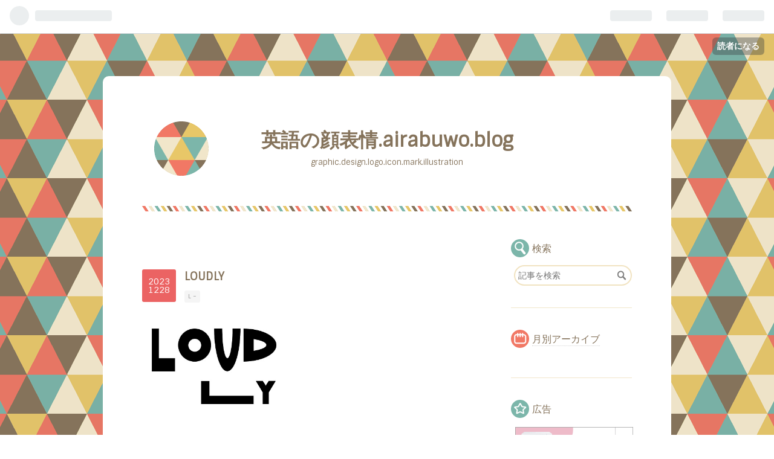

--- FILE ---
content_type: text/html; charset=utf-8
request_url: https://airabuwo.hatenablog.com/entry/2023/12/28/163000
body_size: 10147
content:
<!DOCTYPE html>
<html
  lang="ja"

data-admin-domain="//blog.hatena.ne.jp"
data-admin-origin="https://blog.hatena.ne.jp"
data-author="airabuwo"
data-avail-langs="ja en"
data-blog="airabuwo.hatenablog.com"
data-blog-comments-top-is-new="1"
data-blog-host="airabuwo.hatenablog.com"
data-blog-is-public="1"
data-blog-name="英語の顔表情.airabuwo.blog"
data-blog-owner="airabuwo"
data-blog-show-ads="1"
data-blog-show-sleeping-ads="1"
data-blog-uri="https://airabuwo.hatenablog.com/"
data-blog-uuid="26006613652274062"
data-blogs-uri-base="https://airabuwo.hatenablog.com"
data-brand="hatenablog"
data-data-layer="{&quot;hatenablog&quot;:{&quot;admin&quot;:{},&quot;analytics&quot;:{&quot;brand_property_id&quot;:&quot;&quot;,&quot;measurement_id&quot;:&quot;&quot;,&quot;non_sampling_property_id&quot;:&quot;&quot;,&quot;property_id&quot;:&quot;&quot;,&quot;separated_property_id&quot;:&quot;UA-29716941-22&quot;},&quot;blog&quot;:{&quot;blog_id&quot;:&quot;26006613652274062&quot;,&quot;content_seems_japanese&quot;:&quot;true&quot;,&quot;disable_ads&quot;:&quot;&quot;,&quot;enable_ads&quot;:&quot;true&quot;,&quot;enable_keyword_link&quot;:&quot;true&quot;,&quot;entry_show_footer_related_entries&quot;:&quot;true&quot;,&quot;force_pc_view&quot;:&quot;false&quot;,&quot;is_public&quot;:&quot;true&quot;,&quot;is_responsive_view&quot;:&quot;false&quot;,&quot;is_sleeping&quot;:&quot;true&quot;,&quot;lang&quot;:&quot;ja&quot;,&quot;name&quot;:&quot;\u82f1\u8a9e\u306e\u9854\u8868\u60c5.airabuwo.blog&quot;,&quot;owner_name&quot;:&quot;airabuwo&quot;,&quot;uri&quot;:&quot;https://airabuwo.hatenablog.com/&quot;},&quot;brand&quot;:&quot;hatenablog&quot;,&quot;page_id&quot;:&quot;entry&quot;,&quot;permalink_entry&quot;:{&quot;author_name&quot;:&quot;airabuwo&quot;,&quot;categories&quot;:&quot;L ~&quot;,&quot;character_count&quot;:13,&quot;date&quot;:&quot;2023-12-28&quot;,&quot;entry_id&quot;:&quot;6801883189070409841&quot;,&quot;first_category&quot;:&quot;L ~&quot;,&quot;hour&quot;:&quot;16&quot;,&quot;title&quot;:&quot;LOUDLY&quot;,&quot;uri&quot;:&quot;https://airabuwo.hatenablog.com/entry/2023/12/28/163000&quot;},&quot;pro&quot;:&quot;free&quot;,&quot;router_type&quot;:&quot;blogs&quot;}}"
data-device="pc"
data-dont-recommend-pro="false"
data-global-domain="https://hatena.blog"
data-globalheader-color="b"
data-globalheader-type="pc"
data-has-touch-view="1"
data-help-url="https://help.hatenablog.com"
data-page="entry"
data-parts-domain="https://hatenablog-parts.com"
data-plus-available=""
data-pro="false"
data-router-type="blogs"
data-sentry-dsn="https://03a33e4781a24cf2885099fed222b56d@sentry.io/1195218"
data-sentry-environment="production"
data-sentry-sample-rate="0.1"
data-static-domain="https://cdn.blog.st-hatena.com"
data-version="ce040fcbad0d42a5e1cae88990dad0"




  data-initial-state="{}"

  >
  <head prefix="og: http://ogp.me/ns# fb: http://ogp.me/ns/fb# article: http://ogp.me/ns/article#">

  

  

  


  

  <meta name="robots" content="max-image-preview:large" />


  <meta charset="utf-8"/>
  <meta http-equiv="X-UA-Compatible" content="IE=7; IE=9; IE=10; IE=11" />
  <title>LOUDLY - 英語の顔表情.airabuwo.blog</title>

  
  <link rel="canonical" href="https://airabuwo.hatenablog.com/entry/2023/12/28/163000"/>



  

<meta itemprop="name" content="LOUDLY - 英語の顔表情.airabuwo.blog"/>

  <meta itemprop="image" content="https://cdn.image.st-hatena.com/image/scale/899ca7fe8ed7d89a06e6178be269cfee7cef7ca6/backend=imagemagick;version=1;width=1300/https%3A%2F%2Fcdn-ak.f.st-hatena.com%2Fimages%2Ffotolife%2Fa%2Fairabuwo%2F20231228%2F20231228155418.jpg"/>


  <meta property="og:title" content="LOUDLY - 英語の顔表情.airabuwo.blog"/>
<meta property="og:type" content="article"/>
  <meta property="og:url" content="https://airabuwo.hatenablog.com/entry/2023/12/28/163000"/>

  <meta property="og:image" content="https://cdn.image.st-hatena.com/image/scale/899ca7fe8ed7d89a06e6178be269cfee7cef7ca6/backend=imagemagick;version=1;width=1300/https%3A%2F%2Fcdn-ak.f.st-hatena.com%2Fimages%2Ffotolife%2Fa%2Fairabuwo%2F20231228%2F20231228155418.jpg"/>

<meta property="og:image:alt" content="LOUDLY - 英語の顔表情.airabuwo.blog"/>
    <meta property="og:description" content="Loudly. ラウドリー" />
<meta property="og:site_name" content="英語の顔表情.airabuwo.blog"/>

  <meta property="article:published_time" content="2023-12-28T07:30:00Z" />

    <meta property="article:tag" content="L ~" />
      <meta name="twitter:card"  content="summary_large_image" />
    <meta name="twitter:image" content="https://cdn.image.st-hatena.com/image/scale/899ca7fe8ed7d89a06e6178be269cfee7cef7ca6/backend=imagemagick;version=1;width=1300/https%3A%2F%2Fcdn-ak.f.st-hatena.com%2Fimages%2Ffotolife%2Fa%2Fairabuwo%2F20231228%2F20231228155418.jpg" />  <meta name="twitter:title" content="LOUDLY - 英語の顔表情.airabuwo.blog" />    <meta name="twitter:description" content="Loudly. ラウドリー" />  <meta name="twitter:app:name:iphone" content="はてなブログアプリ" />
  <meta name="twitter:app:id:iphone" content="583299321" />
  <meta name="twitter:app:url:iphone" content="hatenablog:///open?uri=https%3A%2F%2Fairabuwo.hatenablog.com%2Fentry%2F2023%2F12%2F28%2F163000" />
  
    <meta name="description" content="Loudly. ラウドリー" />
    <meta name="keywords" content="hatenarabu.graphic.design.logo.icon.mark.illustration.airabuwo.グラフィック、デザイン、ロゴ、アイコン、マーク、イラスト " />


  
<script
  id="embed-gtm-data-layer-loader"
  data-data-layer-page-specific="{&quot;hatenablog&quot;:{&quot;blogs_permalink&quot;:{&quot;entry_afc_issued&quot;:&quot;false&quot;,&quot;is_author_pro&quot;:&quot;false&quot;,&quot;has_related_entries_with_elasticsearch&quot;:&quot;false&quot;,&quot;is_blog_sleeping&quot;:&quot;true&quot;,&quot;blog_afc_issued&quot;:&quot;false&quot;}}}"
>
(function() {
  function loadDataLayer(elem, attrName) {
    if (!elem) { return {}; }
    var json = elem.getAttribute(attrName);
    if (!json) { return {}; }
    return JSON.parse(json);
  }

  var globalVariables = loadDataLayer(
    document.documentElement,
    'data-data-layer'
  );
  var pageSpecificVariables = loadDataLayer(
    document.getElementById('embed-gtm-data-layer-loader'),
    'data-data-layer-page-specific'
  );

  var variables = [globalVariables, pageSpecificVariables];

  if (!window.dataLayer) {
    window.dataLayer = [];
  }

  for (var i = 0; i < variables.length; i++) {
    window.dataLayer.push(variables[i]);
  }
})();
</script>

<!-- Google Tag Manager -->
<script>(function(w,d,s,l,i){w[l]=w[l]||[];w[l].push({'gtm.start':
new Date().getTime(),event:'gtm.js'});var f=d.getElementsByTagName(s)[0],
j=d.createElement(s),dl=l!='dataLayer'?'&l='+l:'';j.async=true;j.src=
'https://www.googletagmanager.com/gtm.js?id='+i+dl;f.parentNode.insertBefore(j,f);
})(window,document,'script','dataLayer','GTM-P4CXTW');</script>
<!-- End Google Tag Manager -->











  <link rel="shortcut icon" href="https://airabuwo.hatenablog.com/icon/favicon">
<link rel="apple-touch-icon" href="https://airabuwo.hatenablog.com/icon/touch">
<link rel="icon" sizes="192x192" href="https://airabuwo.hatenablog.com/icon/link">

  

<link rel="alternate" type="application/atom+xml" title="Atom" href="https://airabuwo.hatenablog.com/feed"/>
<link rel="alternate" type="application/rss+xml" title="RSS2.0" href="https://airabuwo.hatenablog.com/rss"/>

  <link rel="alternate" type="application/json+oembed" href="https://hatena.blog/oembed?url=https%3A%2F%2Fairabuwo.hatenablog.com%2Fentry%2F2023%2F12%2F28%2F163000&amp;format=json" title="oEmbed Profile of LOUDLY"/>
<link rel="alternate" type="text/xml+oembed" href="https://hatena.blog/oembed?url=https%3A%2F%2Fairabuwo.hatenablog.com%2Fentry%2F2023%2F12%2F28%2F163000&amp;format=xml" title="oEmbed Profile of LOUDLY"/>
  
  <link rel="author" href="http://www.hatena.ne.jp/airabuwo/">

  

  
      <link rel="preload" href="https://cdn-ak.f.st-hatena.com/images/fotolife/a/airabuwo/20231228/20231228155418.jpg" as="image"/>


  
    
<link rel="stylesheet" type="text/css" href="https://cdn.blog.st-hatena.com/css/blog.css?version=ce040fcbad0d42a5e1cae88990dad0"/>

    
  <link rel="stylesheet" type="text/css" href="https://usercss.blog.st-hatena.com/blog_style/26006613652274062/78e5a216365774b18a01540db1f8e363004fd5c5"/>
  
  

  

  
<script> </script>

  
<style>
  div#google_afc_user,
  div.google-afc-user-container,
  div.google_afc_image,
  div.google_afc_blocklink {
      display: block !important;
  }
</style>


  
    <script src="https://cdn.pool.st-hatena.com/valve/valve.js" async></script>
<script id="test-valve-definition">
  var valve = window.valve || [];

  valve.push(function(v) {
    
    

    v.config({
      service: 'blog',
      content: {
        result: 'adtrust',
        documentIds: ["blog:entry:6801883189070409841"]
      }
    });
    v.defineDFPSlot({"sizes":[[300,250],[336,280]],"slotId":"google_afc_user_container_0","unit":"/4374287/blo_pc_com_6_3328_0_no"});    v.defineDFPSlot({"lazy":1,"sizes":{"mappings":[[[320,568],[[336,280],[300,250],"fluid"]],[[0,0],[[300,250]]]]},"slotId":"sleeping-ad-in-entry","unit":"/4374287/blog_pc_entry_sleep_in-article"});    v.defineDFPSlot({"lazy":"","sizes":[[300,250],[336,280],[468,60],"fluid"],"slotId":"google_afc_user_container_1","unit":"/4374287/blog_user"});
    v.sealDFPSlots();
  });
</script>

  

  
    <script type="application/ld+json">{"@context":"http://schema.org","@type":"Article","dateModified":"2023-12-28T16:30:00+09:00","datePublished":"2023-12-28T16:30:00+09:00","description":"Loudly. ラウドリー","headline":"LOUDLY","image":["https://cdn-ak.f.st-hatena.com/images/fotolife/a/airabuwo/20231228/20231228155418.jpg"],"mainEntityOfPage":{"@id":"https://airabuwo.hatenablog.com/entry/2023/12/28/163000","@type":"WebPage"}}</script>

  

  
</head>

  <body class="page-entry category-L-~ globalheader-ng-enabled">
    

<div id="globalheader-container"
  data-brand="hatenablog"
  
  >
  <iframe id="globalheader" height="37" frameborder="0" allowTransparency="true"></iframe>
</div>


  
  
  
    <nav class="
      blog-controlls
      
    ">
      <div class="blog-controlls-blog-icon">
        <a href="https://airabuwo.hatenablog.com/">
          <img src="https://cdn.image.st-hatena.com/image/square/11ec69f3c1c6a43cd4f2168ae77a285753ae4611/backend=imagemagick;height=128;version=1;width=128/https%3A%2F%2Fcdn.user.blog.st-hatena.com%2Fblog_custom_icon%2F157768877%2F1610295236194737" alt="英語の顔表情.airabuwo.blog"/>
        </a>
      </div>
      <div class="blog-controlls-title">
        <a href="https://airabuwo.hatenablog.com/">英語の顔表情.airabuwo.blog</a>
      </div>
      <a href="https://blog.hatena.ne.jp/airabuwo/airabuwo.hatenablog.com/subscribe?utm_source=blogs_topright_button&amp;utm_campaign=subscribe_blog&amp;utm_medium=button" class="blog-controlls-subscribe-btn test-blog-header-controlls-subscribe">
        読者になる
      </a>
    </nav>
  

  <div id="container">
    <div id="container-inner">
      <header id="blog-title" data-brand="hatenablog">
  <div id="blog-title-inner" >
    <div id="blog-title-content">
      <h1 id="title"><a href="https://airabuwo.hatenablog.com/">英語の顔表情.airabuwo.blog</a></h1>
      
        <h2 id="blog-description">graphic.design.logo.icon.mark.illustration</h2>
      
    </div>
  </div>
</header>

      

      
      




<div id="content" class="hfeed"
  
  >
  <div id="content-inner">
    <div id="wrapper">
      <div id="main">
        <div id="main-inner">
          
  <article class="entry no-entry sleeping-ads" style="display: block !important;">
    <div class="entry-inner">
      <div class="entry-content">
        
        
        <div class="variable-mobileWeb-ad">
          <div id="google_afc_user_container_0" class="sleeping-ad" style="display: block !important;"></div>
        </div>
        

        
        <p class="sleeping-ads-notice" style="display: none;">この広告は、90日以上更新していないブログに表示しています。</p>
      </div>
    </div>
  </article>


          


  


          
  
  <!-- google_ad_section_start -->
  <!-- rakuten_ad_target_begin -->
  
  
  

  

  
    
      
        <article class="entry hentry test-hentry js-entry-article date-first autopagerize_page_element chars-200 words-100 mode-html entry-odd" id="entry-6801883189070409841" data-keyword-campaign="" data-uuid="6801883189070409841" data-publication-type="entry">
  <div class="entry-inner">
    <header class="entry-header">
  
    <div class="date entry-date first">
    <a href="https://airabuwo.hatenablog.com/archive/2023/12/28" rel="nofollow">
      <time datetime="2023-12-28T07:30:00Z" title="2023-12-28T07:30:00Z">
        <span class="date-year">2023</span><span class="hyphen">-</span><span class="date-month">12</span><span class="hyphen">-</span><span class="date-day">28</span>
      </time>
    </a>
      </div>
  <h1 class="entry-title">
  <a href="https://airabuwo.hatenablog.com/entry/2023/12/28/163000" class="entry-title-link bookmark">LOUDLY</a>
</h1>

  
  

  <div class="entry-categories categories">
    
    <a href="https://airabuwo.hatenablog.com/archive/category/L%20~" class="entry-category-link category-L-~">L ~</a>
    
  </div>


  

  

</header>

    


    <div class="entry-content hatenablog-entry">
  
    <p><img src="https://cdn-ak.f.st-hatena.com/images/fotolife/a/airabuwo/20231228/20231228155418.jpg" width="239" height="179" loading="lazy" title="" class="hatena-fotolife" itemprop="image" /></p>
<p>Loudly.  ラウドリー</p>
    
    




    

  
</div>

    
  <footer class="entry-footer">
    
    <div class="entry-tags-wrapper">
  <div class="entry-tags">
      <span class="entry-tag">
        <a href="https://d.hatena.ne.jp/keyword/loudly" class="entry-tag-link">
          
          
          <span class="entry-tag-icon">#</span><span class="entry-tag-label">loudly</span>
        </a>
      </span>
    
      <span class="entry-tag">
        <a href="https://d.hatena.ne.jp/keyword/%E3%83%A9%E3%82%A6%E3%83%89%E3%83%AA%E2%80%95" class="entry-tag-link">
          
          
          <span class="entry-tag-icon">#</span><span class="entry-tag-label">ラウドリ―</span>
        </a>
      </span>
    
      <span class="entry-tag">
        <a href="https://d.hatena.ne.jp/keyword/%E5%A4%A7%E5%A3%B0%E3%81%A7" class="entry-tag-link">
          
          
          <span class="entry-tag-icon">#</span><span class="entry-tag-label">大声で</span>
        </a>
      </span>
    
      <span class="entry-tag">
        <a href="https://d.hatena.ne.jp/keyword/%E9%A8%92%E3%80%85%E3%81%97%E3%81%8F" class="entry-tag-link">
          
          
          <span class="entry-tag-icon">#</span><span class="entry-tag-label">騒々しく</span>
        </a>
      </span>
    
      <span class="entry-tag">
        <a href="https://d.hatena.ne.jp/keyword/%E3%81%9D%E3%81%86%E3%81%9E%E3%81%86%E3%81%97%E3%81%8F" class="entry-tag-link">
          
          
          <span class="entry-tag-icon">#</span><span class="entry-tag-label">そうぞうしく</span>
        </a>
      </span>
    
      <span class="entry-tag">
        <a href="https://d.hatena.ne.jp/keyword/%E3%81%86%E3%82%8B%E3%81%95%E3%81%8F" class="entry-tag-link">
          
          
          <span class="entry-tag-icon">#</span><span class="entry-tag-label">うるさく</span>
        </a>
      </span>
    
      <span class="entry-tag">
        <a href="https://d.hatena.ne.jp/keyword/%E5%A3%B0%E9%AB%98%E3%81%AB" class="entry-tag-link">
          
          
          <span class="entry-tag-icon">#</span><span class="entry-tag-label">声高に</span>
        </a>
      </span>
    
      <span class="entry-tag">
        <a href="https://d.hatena.ne.jp/keyword/%E6%B4%BE%E6%89%8B%E3%81%AB" class="entry-tag-link">
          
          
          <span class="entry-tag-icon">#</span><span class="entry-tag-label">派手に</span>
        </a>
      </span>
    
      <span class="entry-tag">
        <a href="https://d.hatena.ne.jp/keyword/%E3%81%91%E3%81%B0%E3%81%91%E3%81%B0%E3%81%97%E3%81%8F" class="entry-tag-link">
          
          
          <span class="entry-tag-icon">#</span><span class="entry-tag-label">けばけばしく</span>
        </a>
      </span>
    
      <span class="entry-tag">
        <a href="https://d.hatena.ne.jp/keyword/%E3%82%84%E3%81%8B%E3%81%BE%E3%81%97%E3%81%8F" class="entry-tag-link">
          
          
          <span class="entry-tag-icon">#</span><span class="entry-tag-label">やかましく</span>
        </a>
      </span>
      </div>
</div>

    <p class="entry-footer-section track-inview-by-gtm" data-gtm-track-json="{&quot;area&quot;: &quot;finish_reading&quot;}">
  <span class="author vcard"><span class="fn" data-load-nickname="1" data-user-name="airabuwo" >airabuwo</span></span>
  <span class="entry-footer-time"><a href="https://airabuwo.hatenablog.com/entry/2023/12/28/163000"><time data-relative datetime="2023-12-28T07:30:00Z" title="2023-12-28T07:30:00Z" class="updated">2023-12-28 16:30</time></a></span>
  
  
  
    <span class="
      entry-footer-subscribe
      
    " data-test-blog-controlls-subscribe>
      <a href="https://blog.hatena.ne.jp/airabuwo/airabuwo.hatenablog.com/subscribe?utm_campaign=subscribe_blog&amp;utm_medium=button&amp;utm_source=blogs_entry_footer">
        読者になる
      </a>
    </span>
  
</p>

    

    
<div class="social-buttons">
  
  
    <div class="social-button-item">
      <a href="https://b.hatena.ne.jp/entry/s/airabuwo.hatenablog.com/entry/2023/12/28/163000" class="hatena-bookmark-button" data-hatena-bookmark-url="https://airabuwo.hatenablog.com/entry/2023/12/28/163000" data-hatena-bookmark-layout="vertical-balloon" data-hatena-bookmark-lang="ja" title="この記事をはてなブックマークに追加"><img src="https://b.st-hatena.com/images/entry-button/button-only.gif" alt="この記事をはてなブックマークに追加" width="20" height="20" style="border: none;" /></a>
    </div>
  
  
    <div class="social-button-item">
      <div class="fb-share-button" data-layout="box_count" data-href="https://airabuwo.hatenablog.com/entry/2023/12/28/163000"></div>
    </div>
  
  
    
    
    <div class="social-button-item">
      <a
          class="entry-share-button entry-share-button-twitter test-share-button-twitter"
          href="https://x.com/intent/tweet?hashtags=loudly&amp;hashtags=%E3%83%A9%E3%82%A6%E3%83%89%E3%83%AA%E2%80%95&amp;hashtags=%E5%A4%A7%E5%A3%B0%E3%81%A7&amp;hashtags=%E9%A8%92%E3%80%85%E3%81%97%E3%81%8F&amp;hashtags=%E3%81%9D%E3%81%86%E3%81%9E%E3%81%86%E3%81%97%E3%81%8F&amp;hashtags=%E3%81%86%E3%82%8B%E3%81%95%E3%81%8F&amp;hashtags=%E5%A3%B0%E9%AB%98%E3%81%AB&amp;hashtags=%E6%B4%BE%E6%89%8B%E3%81%AB&amp;hashtags=%E3%81%91%E3%81%B0%E3%81%91%E3%81%B0%E3%81%97%E3%81%8F&amp;hashtags=%E3%82%84%E3%81%8B%E3%81%BE%E3%81%97%E3%81%8F&amp;text=LOUDLY+-+%E8%8B%B1%E8%AA%9E%E3%81%AE%E9%A1%94%E8%A1%A8%E6%83%85.airabuwo.blog&amp;url=https%3A%2F%2Fairabuwo.hatenablog.com%2Fentry%2F2023%2F12%2F28%2F163000"
          title="X（Twitter）で投稿する"
        ></a>
    </div>
  
  
  
  
  
  
</div>

    
  
  
    
    <div class="google-afc-image test-google-rectangle-ads">      
      
      <div id="google_afc_user_container_1" class="google-afc-user-container google_afc_blocklink2_5 google_afc_boder" data-test-unit="/4374287/blog_user"></div>
      
        <a href="http://blog.hatena.ne.jp/guide/pro" class="open-pro-modal" data-guide-pro-modal-ad-url="https://hatena.blog/guide/pro/modal/ad">広告を非表示にする</a>
      
    </div>
  
  


    <div class="customized-footer">
      

        

          <div class="entry-footer-modules" id="entry-footer-secondary-modules">        </div>
        

      
    </div>
    

  </footer>

  </div>
</article>

      
      
    
  

  
  <!-- rakuten_ad_target_end -->
  <!-- google_ad_section_end -->
  
  
  
  <div class="pager pager-permalink permalink">
    
      
      <span class="pager-prev">
        <a href="https://airabuwo.hatenablog.com/entry/2023/12/28/180000" rel="prev">
          <span class="pager-arrow">&laquo; </span>
          HANDICRAFT
        </a>
      </span>
    
    
      
      <span class="pager-next">
        <a href="https://airabuwo.hatenablog.com/entry/2023/12/28/150000" rel="next">
          ATHLETE
          <span class="pager-arrow"> &raquo;</span>
        </a>
      </span>
    
  </div>


  



        </div>
      </div>

      <aside id="box1">
  <div id="box1-inner">
  </div>
</aside>

    </div><!-- #wrapper -->

    
<aside id="box2">
  
  <div id="box2-inner">
    
      <div class="hatena-module hatena-module-search-box">
  <div class="hatena-module-title">
    検索
  </div>
  <div class="hatena-module-body">
    <form class="search-form" role="search" action="https://airabuwo.hatenablog.com/search" method="get">
  <input type="text" name="q" class="search-module-input" value="" placeholder="記事を検索" required>
  <input type="submit" value="検索" class="search-module-button" />
</form>

  </div>
</div>

    
      

<div class="hatena-module hatena-module-archive" data-archive-type="calendar" data-archive-url="https://airabuwo.hatenablog.com/archive">
  <div class="hatena-module-title">
    <a href="https://airabuwo.hatenablog.com/archive">月別アーカイブ</a>
  </div>
  <div class="hatena-module-body">
    
  </div>
</div>

    
      
<div class="hatena-module hatena-module-html">
    <div class="hatena-module-title">広告</div>
  <div class="hatena-module-body">
    <a href="https://hb.afl.rakuten.co.jp/hsc/1da5b0ba.3ba1b976.1d9f1ce8.ace040af/?link_type=pict&ut=eyJwYWdlIjoic2hvcCIsInR5cGUiOiJwaWN0IiwiY29sIjoxLCJjYXQiOiI1OCIsImJhbiI6IjkyODQ5NSIsImFtcCI6ZmFsc2V9" target="_blank" rel="nofollow sponsored noopener" style="word-wrap:break-word;"  ><img src="https://hbb.afl.rakuten.co.jp/hsb/1da5b0ba.3ba1b976.1d9f1ce8.ace040af/?me_id=1&me_adv_id=928495&t=pict" border="0" style="margin:2px" alt="" title=""></a>
  </div>
</div>

    
      

<div class="hatena-module hatena-module-profile">
  <div class="hatena-module-title">
    プロフィール
  </div>
  <div class="hatena-module-body">
    
    <a href="https://airabuwo.hatenablog.com/about" class="profile-icon-link">
      <img src="https://cdn.profile-image.st-hatena.com/users/airabuwo/profile.png?1617294191"
      alt="id:airabuwo" class="profile-icon" />
    </a>
    

    
    <span class="id">
      <a href="https://airabuwo.hatenablog.com/about" class="hatena-id-link"><span data-load-nickname="1" data-user-name="airabuwo">id:airabuwo</span></a>
      
  
  


    </span>
    

    

    

    
      <div class="hatena-follow-button-box btn-subscribe js-hatena-follow-button-box"
  
  >

  <a href="#" class="hatena-follow-button js-hatena-follow-button">
    <span class="subscribing">
      <span class="foreground">読者です</span>
      <span class="background">読者をやめる</span>
    </span>
    <span class="unsubscribing" data-track-name="profile-widget-subscribe-button" data-track-once>
      <span class="foreground">読者になる</span>
      <span class="background">読者になる</span>
    </span>
  </a>
  <div class="subscription-count-box js-subscription-count-box">
    <i></i>
    <u></u>
    <span class="subscription-count js-subscription-count">
    </span>
  </div>
</div>

    

    

    <div class="profile-about">
      <a href="https://airabuwo.hatenablog.com/about">このブログについて</a>
    </div>

  </div>
</div>

    
      

<div class="hatena-module hatena-module-archive" data-archive-type="default" data-archive-url="https://airabuwo.hatenablog.com/archive">
  <div class="hatena-module-title">
    <a href="https://airabuwo.hatenablog.com/archive">月別アーカイブ</a>
  </div>
  <div class="hatena-module-body">
    
      
        <ul class="hatena-urllist">
          
            <li class="archive-module-year archive-module-year-hidden" data-year="2024">
              <div class="archive-module-button">
                <span class="archive-module-hide-button">▼</span>
                <span class="archive-module-show-button">▶</span>
              </div>
              <a href="https://airabuwo.hatenablog.com/archive/2024" class="archive-module-year-title archive-module-year-2024">
                2024
              </a>
              <ul class="archive-module-months">
                
                  <li class="archive-module-month">
                    <a href="https://airabuwo.hatenablog.com/archive/2024/06" class="archive-module-month-title archive-module-month-2024-6">
                      2024 / 6
                    </a>
                  </li>
                
                  <li class="archive-module-month">
                    <a href="https://airabuwo.hatenablog.com/archive/2024/05" class="archive-module-month-title archive-module-month-2024-5">
                      2024 / 5
                    </a>
                  </li>
                
                  <li class="archive-module-month">
                    <a href="https://airabuwo.hatenablog.com/archive/2024/04" class="archive-module-month-title archive-module-month-2024-4">
                      2024 / 4
                    </a>
                  </li>
                
                  <li class="archive-module-month">
                    <a href="https://airabuwo.hatenablog.com/archive/2024/03" class="archive-module-month-title archive-module-month-2024-3">
                      2024 / 3
                    </a>
                  </li>
                
                  <li class="archive-module-month">
                    <a href="https://airabuwo.hatenablog.com/archive/2024/02" class="archive-module-month-title archive-module-month-2024-2">
                      2024 / 2
                    </a>
                  </li>
                
                  <li class="archive-module-month">
                    <a href="https://airabuwo.hatenablog.com/archive/2024/01" class="archive-module-month-title archive-module-month-2024-1">
                      2024 / 1
                    </a>
                  </li>
                
              </ul>
            </li>
          
            <li class="archive-module-year archive-module-year-hidden" data-year="2023">
              <div class="archive-module-button">
                <span class="archive-module-hide-button">▼</span>
                <span class="archive-module-show-button">▶</span>
              </div>
              <a href="https://airabuwo.hatenablog.com/archive/2023" class="archive-module-year-title archive-module-year-2023">
                2023
              </a>
              <ul class="archive-module-months">
                
                  <li class="archive-module-month">
                    <a href="https://airabuwo.hatenablog.com/archive/2023/12" class="archive-module-month-title archive-module-month-2023-12">
                      2023 / 12
                    </a>
                  </li>
                
                  <li class="archive-module-month">
                    <a href="https://airabuwo.hatenablog.com/archive/2023/11" class="archive-module-month-title archive-module-month-2023-11">
                      2023 / 11
                    </a>
                  </li>
                
                  <li class="archive-module-month">
                    <a href="https://airabuwo.hatenablog.com/archive/2023/10" class="archive-module-month-title archive-module-month-2023-10">
                      2023 / 10
                    </a>
                  </li>
                
                  <li class="archive-module-month">
                    <a href="https://airabuwo.hatenablog.com/archive/2023/09" class="archive-module-month-title archive-module-month-2023-9">
                      2023 / 9
                    </a>
                  </li>
                
                  <li class="archive-module-month">
                    <a href="https://airabuwo.hatenablog.com/archive/2023/08" class="archive-module-month-title archive-module-month-2023-8">
                      2023 / 8
                    </a>
                  </li>
                
                  <li class="archive-module-month">
                    <a href="https://airabuwo.hatenablog.com/archive/2023/07" class="archive-module-month-title archive-module-month-2023-7">
                      2023 / 7
                    </a>
                  </li>
                
                  <li class="archive-module-month">
                    <a href="https://airabuwo.hatenablog.com/archive/2023/06" class="archive-module-month-title archive-module-month-2023-6">
                      2023 / 6
                    </a>
                  </li>
                
                  <li class="archive-module-month">
                    <a href="https://airabuwo.hatenablog.com/archive/2023/05" class="archive-module-month-title archive-module-month-2023-5">
                      2023 / 5
                    </a>
                  </li>
                
                  <li class="archive-module-month">
                    <a href="https://airabuwo.hatenablog.com/archive/2023/04" class="archive-module-month-title archive-module-month-2023-4">
                      2023 / 4
                    </a>
                  </li>
                
                  <li class="archive-module-month">
                    <a href="https://airabuwo.hatenablog.com/archive/2023/03" class="archive-module-month-title archive-module-month-2023-3">
                      2023 / 3
                    </a>
                  </li>
                
                  <li class="archive-module-month">
                    <a href="https://airabuwo.hatenablog.com/archive/2023/02" class="archive-module-month-title archive-module-month-2023-2">
                      2023 / 2
                    </a>
                  </li>
                
                  <li class="archive-module-month">
                    <a href="https://airabuwo.hatenablog.com/archive/2023/01" class="archive-module-month-title archive-module-month-2023-1">
                      2023 / 1
                    </a>
                  </li>
                
              </ul>
            </li>
          
            <li class="archive-module-year archive-module-year-hidden" data-year="2022">
              <div class="archive-module-button">
                <span class="archive-module-hide-button">▼</span>
                <span class="archive-module-show-button">▶</span>
              </div>
              <a href="https://airabuwo.hatenablog.com/archive/2022" class="archive-module-year-title archive-module-year-2022">
                2022
              </a>
              <ul class="archive-module-months">
                
                  <li class="archive-module-month">
                    <a href="https://airabuwo.hatenablog.com/archive/2022/12" class="archive-module-month-title archive-module-month-2022-12">
                      2022 / 12
                    </a>
                  </li>
                
                  <li class="archive-module-month">
                    <a href="https://airabuwo.hatenablog.com/archive/2022/11" class="archive-module-month-title archive-module-month-2022-11">
                      2022 / 11
                    </a>
                  </li>
                
                  <li class="archive-module-month">
                    <a href="https://airabuwo.hatenablog.com/archive/2022/10" class="archive-module-month-title archive-module-month-2022-10">
                      2022 / 10
                    </a>
                  </li>
                
                  <li class="archive-module-month">
                    <a href="https://airabuwo.hatenablog.com/archive/2022/09" class="archive-module-month-title archive-module-month-2022-9">
                      2022 / 9
                    </a>
                  </li>
                
                  <li class="archive-module-month">
                    <a href="https://airabuwo.hatenablog.com/archive/2022/08" class="archive-module-month-title archive-module-month-2022-8">
                      2022 / 8
                    </a>
                  </li>
                
                  <li class="archive-module-month">
                    <a href="https://airabuwo.hatenablog.com/archive/2022/07" class="archive-module-month-title archive-module-month-2022-7">
                      2022 / 7
                    </a>
                  </li>
                
                  <li class="archive-module-month">
                    <a href="https://airabuwo.hatenablog.com/archive/2022/06" class="archive-module-month-title archive-module-month-2022-6">
                      2022 / 6
                    </a>
                  </li>
                
                  <li class="archive-module-month">
                    <a href="https://airabuwo.hatenablog.com/archive/2022/05" class="archive-module-month-title archive-module-month-2022-5">
                      2022 / 5
                    </a>
                  </li>
                
                  <li class="archive-module-month">
                    <a href="https://airabuwo.hatenablog.com/archive/2022/04" class="archive-module-month-title archive-module-month-2022-4">
                      2022 / 4
                    </a>
                  </li>
                
                  <li class="archive-module-month">
                    <a href="https://airabuwo.hatenablog.com/archive/2022/03" class="archive-module-month-title archive-module-month-2022-3">
                      2022 / 3
                    </a>
                  </li>
                
                  <li class="archive-module-month">
                    <a href="https://airabuwo.hatenablog.com/archive/2022/02" class="archive-module-month-title archive-module-month-2022-2">
                      2022 / 2
                    </a>
                  </li>
                
                  <li class="archive-module-month">
                    <a href="https://airabuwo.hatenablog.com/archive/2022/01" class="archive-module-month-title archive-module-month-2022-1">
                      2022 / 1
                    </a>
                  </li>
                
              </ul>
            </li>
          
            <li class="archive-module-year archive-module-year-hidden" data-year="2021">
              <div class="archive-module-button">
                <span class="archive-module-hide-button">▼</span>
                <span class="archive-module-show-button">▶</span>
              </div>
              <a href="https://airabuwo.hatenablog.com/archive/2021" class="archive-module-year-title archive-module-year-2021">
                2021
              </a>
              <ul class="archive-module-months">
                
                  <li class="archive-module-month">
                    <a href="https://airabuwo.hatenablog.com/archive/2021/12" class="archive-module-month-title archive-module-month-2021-12">
                      2021 / 12
                    </a>
                  </li>
                
                  <li class="archive-module-month">
                    <a href="https://airabuwo.hatenablog.com/archive/2021/11" class="archive-module-month-title archive-module-month-2021-11">
                      2021 / 11
                    </a>
                  </li>
                
                  <li class="archive-module-month">
                    <a href="https://airabuwo.hatenablog.com/archive/2021/10" class="archive-module-month-title archive-module-month-2021-10">
                      2021 / 10
                    </a>
                  </li>
                
                  <li class="archive-module-month">
                    <a href="https://airabuwo.hatenablog.com/archive/2021/09" class="archive-module-month-title archive-module-month-2021-9">
                      2021 / 9
                    </a>
                  </li>
                
                  <li class="archive-module-month">
                    <a href="https://airabuwo.hatenablog.com/archive/2021/08" class="archive-module-month-title archive-module-month-2021-8">
                      2021 / 8
                    </a>
                  </li>
                
                  <li class="archive-module-month">
                    <a href="https://airabuwo.hatenablog.com/archive/2021/07" class="archive-module-month-title archive-module-month-2021-7">
                      2021 / 7
                    </a>
                  </li>
                
                  <li class="archive-module-month">
                    <a href="https://airabuwo.hatenablog.com/archive/2021/06" class="archive-module-month-title archive-module-month-2021-6">
                      2021 / 6
                    </a>
                  </li>
                
                  <li class="archive-module-month">
                    <a href="https://airabuwo.hatenablog.com/archive/2021/05" class="archive-module-month-title archive-module-month-2021-5">
                      2021 / 5
                    </a>
                  </li>
                
                  <li class="archive-module-month">
                    <a href="https://airabuwo.hatenablog.com/archive/2021/04" class="archive-module-month-title archive-module-month-2021-4">
                      2021 / 4
                    </a>
                  </li>
                
                  <li class="archive-module-month">
                    <a href="https://airabuwo.hatenablog.com/archive/2021/03" class="archive-module-month-title archive-module-month-2021-3">
                      2021 / 3
                    </a>
                  </li>
                
                  <li class="archive-module-month">
                    <a href="https://airabuwo.hatenablog.com/archive/2021/02" class="archive-module-month-title archive-module-month-2021-2">
                      2021 / 2
                    </a>
                  </li>
                
                  <li class="archive-module-month">
                    <a href="https://airabuwo.hatenablog.com/archive/2021/01" class="archive-module-month-title archive-module-month-2021-1">
                      2021 / 1
                    </a>
                  </li>
                
              </ul>
            </li>
          
            <li class="archive-module-year archive-module-year-hidden" data-year="2020">
              <div class="archive-module-button">
                <span class="archive-module-hide-button">▼</span>
                <span class="archive-module-show-button">▶</span>
              </div>
              <a href="https://airabuwo.hatenablog.com/archive/2020" class="archive-module-year-title archive-module-year-2020">
                2020
              </a>
              <ul class="archive-module-months">
                
                  <li class="archive-module-month">
                    <a href="https://airabuwo.hatenablog.com/archive/2020/12" class="archive-module-month-title archive-module-month-2020-12">
                      2020 / 12
                    </a>
                  </li>
                
                  <li class="archive-module-month">
                    <a href="https://airabuwo.hatenablog.com/archive/2020/11" class="archive-module-month-title archive-module-month-2020-11">
                      2020 / 11
                    </a>
                  </li>
                
              </ul>
            </li>
          
        </ul>
      
    
  </div>
</div>

    
      
<div class="hatena-module hatena-module-html">
    <div class="hatena-module-title">広告</div>
  <div class="hatena-module-body">
    <a href="https://hb.afl.rakuten.co.jp/hsc/1da59d1d.ecea5479.1d9f1ce8.ace040af/?link_type=pict&ut=eyJwYWdlIjoic2hvcCIsInR5cGUiOiJwaWN0IiwiY29sIjoxLCJjYXQiOiI3MiIsImJhbiI6IjE0ODg3MTYiLCJhbXAiOmZhbHNlfQ%3D%3D" target="_blank" rel="nofollow sponsored noopener" style="word-wrap:break-word;"  ><img src="https://hbb.afl.rakuten.co.jp/hsb/1da59d1d.ecea5479.1d9f1ce8.ace040af/?me_id=1&me_adv_id=1488716&t=pict" border="0" style="margin:2px" alt="" title=""></a>
  </div>
</div>

    
      

<div class="hatena-module hatena-module-category">
  <div class="hatena-module-title">
    カテゴリー
  </div>
  <div class="hatena-module-body">
    <ul class="hatena-urllist">
      
        <li>
          <a href="https://airabuwo.hatenablog.com/archive/category/I%20LOVE%20~" class="category-I-LOVE-~">
            I LOVE ~ (177)
          </a>
        </li>
      
        <li>
          <a href="https://airabuwo.hatenablog.com/archive/category/AMERICA" class="category-AMERICA">
            AMERICA (34)
          </a>
        </li>
      
        <li>
          <a href="https://airabuwo.hatenablog.com/archive/category/NEW%20YORK%20~" class="category-NEW-YORK-~">
            NEW YORK ~ (11)
          </a>
        </li>
      
        <li>
          <a href="https://airabuwo.hatenablog.com/archive/category/ZODIAC%20SIGN-12%20%E6%98%9F%E5%BA%A7%20~" class="category-ZODIAC-SIGN-12-星座-~">
            ZODIAC SIGN-12 星座 ~ (12)
          </a>
        </li>
      
        <li>
          <a href="https://airabuwo.hatenablog.com/archive/category/MONTH%20~" class="category-MONTH-~">
            MONTH ~ (12)
          </a>
        </li>
      
        <li>
          <a href="https://airabuwo.hatenablog.com/archive/category/JAPANESE%20~" class="category-JAPANESE-~">
            JAPANESE ~ (47)
          </a>
        </li>
      
        <li>
          <a href="https://airabuwo.hatenablog.com/archive/category/A%20~" class="category-A-~">
            A ~ (311)
          </a>
        </li>
      
        <li>
          <a href="https://airabuwo.hatenablog.com/archive/category/B%20~" class="category-B-~">
            B ~ (287)
          </a>
        </li>
      
        <li>
          <a href="https://airabuwo.hatenablog.com/archive/category/C%20~" class="category-C-~">
            C ~ (406)
          </a>
        </li>
      
        <li>
          <a href="https://airabuwo.hatenablog.com/archive/category/D%20~" class="category-D-~">
            D ~ (261)
          </a>
        </li>
      
        <li>
          <a href="https://airabuwo.hatenablog.com/archive/category/E%20~" class="category-E-~">
            E ~ (178)
          </a>
        </li>
      
        <li>
          <a href="https://airabuwo.hatenablog.com/archive/category/F%20~" class="category-F-~">
            F ~ (260)
          </a>
        </li>
      
        <li>
          <a href="https://airabuwo.hatenablog.com/archive/category/G%20~" class="category-G-~">
            G ~ (160)
          </a>
        </li>
      
        <li>
          <a href="https://airabuwo.hatenablog.com/archive/category/H%20~" class="category-H-~">
            H ~ (223)
          </a>
        </li>
      
        <li>
          <a href="https://airabuwo.hatenablog.com/archive/category/I%20~" class="category-I-~">
            I ~ (209)
          </a>
        </li>
      
        <li>
          <a href="https://airabuwo.hatenablog.com/archive/category/J%20~" class="category-J-~">
            J ~ (83)
          </a>
        </li>
      
        <li>
          <a href="https://airabuwo.hatenablog.com/archive/category/K%20~" class="category-K-~">
            K ~ (56)
          </a>
        </li>
      
        <li>
          <a href="https://airabuwo.hatenablog.com/archive/category/L%20~" class="category-L-~">
            L ~ (185)
          </a>
        </li>
      
        <li>
          <a href="https://airabuwo.hatenablog.com/archive/category/M%20~" class="category-M-~">
            M ~ (291)
          </a>
        </li>
      
        <li>
          <a href="https://airabuwo.hatenablog.com/archive/category/N%20~" class="category-N-~">
            N ~ (158)
          </a>
        </li>
      
        <li>
          <a href="https://airabuwo.hatenablog.com/archive/category/O%20~" class="category-O-~">
            O ~ (138)
          </a>
        </li>
      
        <li>
          <a href="https://airabuwo.hatenablog.com/archive/category/P%20~" class="category-P-~">
            P ~ (367)
          </a>
        </li>
      
        <li>
          <a href="https://airabuwo.hatenablog.com/archive/category/Q%20~" class="category-Q-~">
            Q ~ (20)
          </a>
        </li>
      
        <li>
          <a href="https://airabuwo.hatenablog.com/archive/category/R%20~" class="category-R-~">
            R ~ (232)
          </a>
        </li>
      
        <li>
          <a href="https://airabuwo.hatenablog.com/archive/category/S%20~" class="category-S-~">
            S ~ (461)
          </a>
        </li>
      
        <li>
          <a href="https://airabuwo.hatenablog.com/archive/category/T%20~" class="category-T-~">
            T ~ (255)
          </a>
        </li>
      
        <li>
          <a href="https://airabuwo.hatenablog.com/archive/category/U%20~" class="category-U-~">
            U ~ (50)
          </a>
        </li>
      
        <li>
          <a href="https://airabuwo.hatenablog.com/archive/category/V%20~" class="category-V-~">
            V ~ (85)
          </a>
        </li>
      
        <li>
          <a href="https://airabuwo.hatenablog.com/archive/category/W%20~" class="category-W-~">
            W ~ (136)
          </a>
        </li>
      
        <li>
          <a href="https://airabuwo.hatenablog.com/archive/category/X%20~" class="category-X-~">
            X ~ (3)
          </a>
        </li>
      
        <li>
          <a href="https://airabuwo.hatenablog.com/archive/category/Y%20~" class="category-Y-~">
            Y ~ (30)
          </a>
        </li>
      
        <li>
          <a href="https://airabuwo.hatenablog.com/archive/category/Z%20~" class="category-Z-~">
            Z ~ (6)
          </a>
        </li>
      
    </ul>
  </div>
</div>

    
      
<div class="hatena-module hatena-module-html">
    <div class="hatena-module-title">広告</div>
  <div class="hatena-module-body">
    <a href="https://hb.afl.rakuten.co.jp/hsc/1da5a42f.647376fa.1d9f1ce8.ace040af/?link_type=pict&ut=eyJwYWdlIjoic2hvcCIsInR5cGUiOiJwaWN0IiwiY29sIjoxLCJjYXQiOiIxMDIiLCJiYW4iOiIxNTI0MTUyIiwiYW1wIjpmYWxzZX0%3D" target="_blank" rel="nofollow sponsored noopener" style="word-wrap:break-word;"  ><img src="https://hbb.afl.rakuten.co.jp/hsb/1da5a42f.647376fa.1d9f1ce8.ace040af/?me_id=1&me_adv_id=1524152&t=pict" border="0" style="margin:2px" alt="" title=""></a>
  </div>
</div>

    
      <div class="hatena-module hatena-module-recent-entries ">
  <div class="hatena-module-title">
    <a href="https://airabuwo.hatenablog.com/archive">
      最新記事
    </a>
  </div>
  <div class="hatena-module-body">
    <ul class="recent-entries hatena-urllist ">
  
  
    
    <li class="urllist-item recent-entries-item">
      <div class="urllist-item-inner recent-entries-item-inner">
        
          
          
          <a href="https://airabuwo.hatenablog.com/entry/2024/06/30/233000" class="urllist-title-link recent-entries-title-link  urllist-title recent-entries-title">OVERALL</a>




          
          

                </div>
    </li>
  
    
    <li class="urllist-item recent-entries-item">
      <div class="urllist-item-inner recent-entries-item-inner">
        
          
          
          <a href="https://airabuwo.hatenablog.com/entry/2024/06/30/210000" class="urllist-title-link recent-entries-title-link  urllist-title recent-entries-title">TRUISM</a>




          
          

                </div>
    </li>
  
    
    <li class="urllist-item recent-entries-item">
      <div class="urllist-item-inner recent-entries-item-inner">
        
          
          
          <a href="https://airabuwo.hatenablog.com/entry/2024/06/30/180000" class="urllist-title-link recent-entries-title-link  urllist-title recent-entries-title">BIG BEN</a>




          
          

                </div>
    </li>
  
    
    <li class="urllist-item recent-entries-item">
      <div class="urllist-item-inner recent-entries-item-inner">
        
          
          
          <a href="https://airabuwo.hatenablog.com/entry/2024/06/30/150000" class="urllist-title-link recent-entries-title-link  urllist-title recent-entries-title">FIXING</a>




          
          

                </div>
    </li>
  
    
    <li class="urllist-item recent-entries-item">
      <div class="urllist-item-inner recent-entries-item-inner">
        
          
          
          <a href="https://airabuwo.hatenablog.com/entry/2024/06/30/120000" class="urllist-title-link recent-entries-title-link  urllist-title recent-entries-title">ANTENNA</a>




          
          

                </div>
    </li>
  
</ul>

      </div>
</div>

    
      
<div class="hatena-module hatena-module-html">
    <div class="hatena-module-title">広告</div>
  <div class="hatena-module-body">
    <a href="https://hb.afl.rakuten.co.jp/hsc/1dbd07c6.34aa1db8.1d9f1ce8.ace040af/?link_type=pict&ut=eyJwYWdlIjoic2hvcCIsInR5cGUiOiJwaWN0IiwiY29sIjoxLCJjYXQiOiIxIiwiYmFuIjoiMTUyOTk0OCIsImFtcCI6ZmFsc2V9" target="_blank" rel="nofollow sponsored noopener" style="word-wrap:break-word;"  ><img src="https://hbb.afl.rakuten.co.jp/hsb/1dbd07c6.34aa1db8.1d9f1ce8.ace040af/?me_id=2101061&me_adv_id=1529948&t=pict" border="0" style="margin:2px" alt="" title=""></a>
  </div>
</div>

    
      
<div class="hatena-module hatena-module-html">
    <div class="hatena-module-title">広告</div>
  <div class="hatena-module-body">
    <a href="https://hb.afl.rakuten.co.jp/hsc/1dc3815b.944634fa.1d9f1ce8.ace040af/?link_type=pict&ut=eyJwYWdlIjoic2hvcCIsInR5cGUiOiJwaWN0IiwiY29sIjoxLCJjYXQiOiIxIiwiYmFuIjoiMTE4NTc4NSIsImFtcCI6ZmFsc2V9" target="_blank" rel="nofollow sponsored noopener" style="word-wrap:break-word;"  ><img src="https://hbb.afl.rakuten.co.jp/hsb/1dc3815b.944634fa.1d9f1ce8.ace040af/?me_id=2101029&me_adv_id=1185785&t=pict" border="0" style="margin:2px" alt="" title=""></a>
  </div>
</div>

    
      <div class="hatena-module hatena-module-links">
  <div class="hatena-module-title">
    リンク
  </div>
  <div class="hatena-module-body">
    <ul class="hatena-urllist">
      
        <li>
          <a href="https://hatena.blog/">はてなブログ</a>
        </li>
      
        <li>
          <a href="https://hatena.blog/guide?via=200109">ブログをはじめる</a>
        </li>
      
        <li>
          <a href="http://blog.hatenablog.com">週刊はてなブログ</a>
        </li>
      
        <li>
          <a href="https://hatena.blog/guide/pro">はてなブログPro</a>
        </li>
      
    </ul>
  </div>
</div>

    
      
<div class="hatena-module hatena-module-html">
    <div class="hatena-module-title">広告</div>
  <div class="hatena-module-body">
    <a href="https://hb.afl.rakuten.co.jp/hsc/1f89e9e8.69712acd.1d9f1ce8.ace040af/?link_type=pict&ut=eyJwYWdlIjoic2hvcCIsInR5cGUiOiJwaWN0IiwiY29sIjoxLCJjYXQiOiI1NyIsImJhbiI6IjE2MTUyNzkiLCJhbXAiOmZhbHNlfQ%3D%3D" target="_blank" rel="nofollow sponsored noopener" style="word-wrap:break-word;"  ><img src="https://hbb.afl.rakuten.co.jp/hsb/1f89e9e8.69712acd.1d9f1ce8.ace040af/?me_id=1&me_adv_id=1615279&t=pict" border="0" style="margin:2px" alt="" title=""></a>
  </div>
</div>

    
    
  </div>
</aside>


  </div>
</div>




      

      

    </div>
  </div>
  
<footer id="footer" data-brand="hatenablog">
  <div id="footer-inner">
    
      <div style="display:none !important" class="guest-footer js-guide-register test-blogs-register-guide" data-action="guide-register">
  <div class="guest-footer-content">
    <h3>はてなブログをはじめよう！</h3>
    <p>airabuwoさんは、はてなブログを使っています。あなたもはてなブログをはじめてみませんか？</p>
    <div class="guest-footer-btn-container">
      <div  class="guest-footer-btn">
        <a class="btn btn-register js-inherit-ga" href="https://blog.hatena.ne.jp/register?via=200227" target="_blank">はてなブログをはじめる（無料）</a>
      </div>
      <div  class="guest-footer-btn">
        <a href="https://hatena.blog/guide" target="_blank">はてなブログとは</a>
      </div>
    </div>
  </div>
</div>

    
    <address class="footer-address">
      <a href="https://airabuwo.hatenablog.com/">
        <img src="https://cdn.image.st-hatena.com/image/square/11ec69f3c1c6a43cd4f2168ae77a285753ae4611/backend=imagemagick;height=128;version=1;width=128/https%3A%2F%2Fcdn.user.blog.st-hatena.com%2Fblog_custom_icon%2F157768877%2F1610295236194737" width="16" height="16" alt="英語の顔表情.airabuwo.blog"/>
        <span class="footer-address-name">英語の顔表情.airabuwo.blog</span>
      </a>
    </address>
    <p class="services">
      Powered by <a href="https://hatena.blog/">Hatena Blog</a>
      |
        <a href="https://blog.hatena.ne.jp/-/abuse_report?target_url=https%3A%2F%2Fairabuwo.hatenablog.com%2Fentry%2F2023%2F12%2F28%2F163000" class="report-abuse-link test-report-abuse-link" target="_blank">ブログを報告する</a>
    </p>
  </div>
</footer>


  

  
    <div id="fb-root"></div>
<script>(function(d, s, id) {
  var js, fjs = d.getElementsByTagName(s)[0];
  if (d.getElementById(id)) return;
  js = d.createElement(s); js.id = id;
  js.src = "//connect.facebook.net/ja_JP/sdk.js#xfbml=1&appId=719729204785177&version=v17.0";
  fjs.parentNode.insertBefore(js, fjs);
}(document, 'script', 'facebook-jssdk'));</script>

  
  

<div class="quote-box">
  <div class="tooltip-quote tooltip-quote-stock">
    <i class="blogicon-quote" title="引用をストック"></i>
  </div>
  <div class="tooltip-quote tooltip-quote-tweet js-tooltip-quote-tweet">
    <a class="js-tweet-quote" target="_blank" data-track-name="quote-tweet" data-track-once>
      <img src="https://cdn.blog.st-hatena.com/images/admin/quote/quote-x-icon.svg?version=ce040fcbad0d42a5e1cae88990dad0" title="引用して投稿する" >
    </a>
  </div>
</div>

<div class="quote-stock-panel" id="quote-stock-message-box" style="position: absolute; z-index: 3000">
  <div class="message-box" id="quote-stock-succeeded-message" style="display: none">
    <p>引用をストックしました</p>
    <button class="btn btn-primary" id="quote-stock-show-editor-button" data-track-name="curation-quote-edit-button">ストック一覧を見る</button>
    <button class="btn quote-stock-close-message-button">閉じる</button>
  </div>

  <div class="message-box" id="quote-login-required-message" style="display: none">
    <p>引用するにはまずログインしてください</p>
    <button class="btn btn-primary" id="quote-login-button">ログイン</button>
    <button class="btn quote-stock-close-message-button">閉じる</button>
  </div>

  <div class="error-box" id="quote-stock-failed-message" style="display: none">
    <p>引用をストックできませんでした。再度お試しください</p>
    <button class="btn quote-stock-close-message-button">閉じる</button>
  </div>

  <div class="error-box" id="unstockable-quote-message-box" style="display: none; position: absolute; z-index: 3000;">
    <p>限定公開記事のため引用できません。</p>
  </div>
</div>

<script type="x-underscore-template" id="js-requote-button-template">
  <div class="requote-button js-requote-button">
    <button class="requote-button-btn tipsy-top" title="引用する"><i class="blogicon-quote"></i></button>
  </div>
</script>



  
  <div id="hidden-subscribe-button" style="display: none;">
    <div class="hatena-follow-button-box btn-subscribe js-hatena-follow-button-box"
  
  >

  <a href="#" class="hatena-follow-button js-hatena-follow-button">
    <span class="subscribing">
      <span class="foreground">読者です</span>
      <span class="background">読者をやめる</span>
    </span>
    <span class="unsubscribing" data-track-name="profile-widget-subscribe-button" data-track-once>
      <span class="foreground">読者になる</span>
      <span class="background">読者になる</span>
    </span>
  </a>
  <div class="subscription-count-box js-subscription-count-box">
    <i></i>
    <u></u>
    <span class="subscription-count js-subscription-count">
    </span>
  </div>
</div>

  </div>

  



    


  <script async src="https://platform.twitter.com/widgets.js" charset="utf-8"></script>

<script src="https://b.st-hatena.com/js/bookmark_button.js" charset="utf-8" async="async"></script>


<script type="text/javascript" src="https://cdn.blog.st-hatena.com/js/external/jquery.min.js?v=1.12.4&amp;version=ce040fcbad0d42a5e1cae88990dad0"></script>







<script src="https://cdn.blog.st-hatena.com/js/texts-ja.js?version=ce040fcbad0d42a5e1cae88990dad0"></script>



  <script id="vendors-js" data-env="production" src="https://cdn.blog.st-hatena.com/js/vendors.js?version=ce040fcbad0d42a5e1cae88990dad0" crossorigin="anonymous"></script>

<script id="hatenablog-js" data-env="production" src="https://cdn.blog.st-hatena.com/js/hatenablog.js?version=ce040fcbad0d42a5e1cae88990dad0" crossorigin="anonymous" data-page-id="entry"></script>


  <script>Hatena.Diary.GlobalHeader.init()</script>







    
  <script id="valve-dmp" data-service="blog" src="https://cdn.pool.st-hatena.com/valve/dmp.js" data-test-id="dmpjs" async></script>


    





  </body>
</html>



--- FILE ---
content_type: text/css; charset=utf-8
request_url: https://usercss.blog.st-hatena.com/blog_style/26006613652274062/78e5a216365774b18a01540db1f8e363004fd5c5
body_size: 4547
content:
/* <system section="theme" selected="11696248318753226143"> */
@charset "UTF-8";@import"https://fonts.googleapis.com/css?family=Sintony";/*!
  Theme: レトロポップ
  Author: yulily100
  Description:
    カラフルでポップな2カラムテーマです。
*//*! normalize.css v3.0.0 | MIT License | git.io/normalize */html{font-family:sans-serif;-ms-text-size-adjust:100%;-webkit-text-size-adjust:100%}body{margin:0}article,aside,details,figcaption,figure,footer,header,hgroup,main,nav,section,summary{display:block}audio,canvas,progress,video{display:inline-block;vertical-align:baseline}audio:not([controls]){display:none;height:0}[hidden],template{display:none}a{background:transparent}a:active,a:hover{outline:0}abbr[title]{border-bottom:1px dotted}b,strong{font-weight:700}dfn{font-style:italic}h1{font-size:2em;margin:.67em 0}mark{background:#ff0;color:#000}small{font-size:80%}sub,sup{font-size:75%;line-height:0;position:relative;vertical-align:baseline}sup{top:-.5em}sub{bottom:-.25em}img{border:0}svg:not(:root){overflow:hidden}figure{margin:1em 40px}hr{box-sizing:content-box;height:0}pre{overflow:auto}code,kbd,pre,samp{font-family:monospace,monospace;font-size:1em}button,input,optgroup,select,textarea{color:inherit;font:inherit;margin:0}button{overflow:visible}button,select{text-transform:none}button,html input[type=button],input[type=reset],input[type=submit]{-webkit-appearance:button;cursor:pointer}button[disabled],html input[disabled]{cursor:default}button::-moz-focus-inner,input::-moz-focus-inner{border:0;padding:0}input{line-height:normal}input[type=checkbox],input[type=radio]{box-sizing:border-box;padding:0}input[type=number]::-webkit-inner-spin-button,input[type=number]::-webkit-outer-spin-button{height:auto}input[type=search]{-webkit-appearance:textfield;box-sizing:content-box}input[type=search]::-webkit-search-cancel-button,input[type=search]::-webkit-search-decoration{-webkit-appearance:none}fieldset{border:1px solid #c0c0c0;margin:0 2px;padding:.35em .625em .75em}legend{border:0;padding:0}textarea{overflow:auto}optgroup{font-weight:700}table{border-collapse:collapse;border-spacing:0}td,th{padding:0}.clearfix{display:block;*zoom: 1}.clearfix:after{display:block;visibility:hidden;font-size:0;height:0;clear:both;content:"."}.inline-block{display:inline-block;*display: inline;*zoom: 1}.border-box{-ms-box-sizing:border-box;box-sizing:border-box}.ellipsis{white-space:nowrap;-webkit-text-overflow:ellipsis;text-overflow:ellipsis;overflow:hidden}.stich{border:2px dashed #cfc8af;border-radius:1px;box-shadow:0 0 0 6px #fff,0 0 8px 4px #998d82}.box{border:2px dashed #cfc8af;border-radius:5px;background:url(less/images/content.png) #fff}body{font-family:Sintony,Helvetica Neue,Helvetica,Arial,Hiragino Kaku Gothic Pro,Meiryo,MS PGothic,sans-serif;color:#85735b;background:url(https://cdn.blog.st-hatena.com/css/theme/retropop/images/background.png?version=ce040fcbad0d42a5e1cae88990dad0) fixed center}.customized-background-image{background-size:inherit!important}a{color:#7cb6aa}a:hover{color:#7cb6aa;background:#f5f5f5}a:visited{color:#7cb6aa}h1 a,h1 a:hover,h1 a:visited{color:#85735b;text-decoration:none}h2 a,h3 a,h4 a,h5 a,h6 a,h2 a:hover,h3 a:hover,h4 a:hover,h5 a:hover,h6 a:hover,h2 a:visited,h3 a:visited,h4 a:visited,h5 a:visited,h6 a:visited{color:#7cb6aa;text-decoration:none}a.keyword{text-decoration:none;border-bottom:1px dotted #dddddd;color:#999}#globalheader-container{color:#333;background-color:#ffffff80;position:-webkit-sticky;position:sticky;top:0;box-shadow:0 0 10px #0006}#container{background:#fff;max-width:810px;margin:70px auto 30px;padding:25px 65px 55px;border-radius:10px}#container #content:after{display:block;visibility:hidden;font-size:0;height:0;clear:both;content:"."}#content{background:url(https://cdn.blog.st-hatena.com/css/theme/retropop/images/title-line.png?version=ce040fcbad0d42a5e1cae88990dad0) no-repeat;padding-top:9px}#content-inner{padding-top:50px;display:block;*zoom: 1}#content-inner:after{display:block;visibility:hidden;font-size:0;height:0;clear:both;content:"."}#main{width:560px;float:left}#blog-title-inner{margin:50px 0;padding:10px 130px 0;min-height:80px;text-align:center;background:url(https://cdn.blog.st-hatena.com/css/theme/retropop/images/title.png?version=ce040fcbad0d42a5e1cae88990dad0) no-repeat 20px}#title{margin:0}#title a{color:#85735b}#title a:hover{background:none}#blog-description{font-weight:400;font-size:80%;margin:5px 0 0}#top-editarea{margin:0 0 30px}#bottom-editarea{margin:30px 0 0}.header-image-enable #title{padding-top:70px;padding-left:20px}.header-image-enable #blog-description{padding-left:20px}#top-box{margin:0 auto 30px;font-size:90%}#top-box .breadcrumb{border:1px solid #F1E6CA;padding:10px;border-radius:3px}.entry{position:relative;margin-bottom:50px;clear:both}.no-entry h1{padding:0}.entry-header{position:relative;min-height:56px;padding:0 0 15px}.entry-header .categories{font-size:10px;padding-left:70px}.entry-title{font-size:18px;padding:0 0 0 70px;color:#85735b;margin:0;min-height:35px}.date a{color:#fff;text-decoration:none;font-size:14px;padding:13px 0;width:56px;background:#eb6363;text-align:center;margin-bottom:10px;line-height:1;position:absolute;-webkit-border-top-right-radius:3px;-webkit-border-bottom-right-radius:0;-webkit-border-bottom-left-radius:0;-webkit-border-top-left-radius:0;-moz-border-radius-topright:3px;-moz-border-radius-bottomright:0;-moz-border-radius-bottomleft:0;-moz-border-radius-topleft:0;border-radius:3px;-moz-background-clip:padding;-webkit-background-clip:padding-box;background-clip:padding-box;display:inline-block;*display: inline;*zoom: 1}.date a:hover{background:#f19090}.date-year{display:block}.hyphen{display:none}.categories a{background:#f5f5f5;border-radius:3px;color:#999;margin-right:2px;padding:0 6px;line-height:20px;text-align:center;text-decoration:none;display:inline-block;*display: inline;*zoom: 1}.categories a:hover{background-color:#e6e6e6;text-decoration:none!important}.entry-header-html{margin:35px 0 0}.entry-header-menu{position:absolute;top:-35px;left:0}.entry-header-menu a{width:56px;padding:4px 0;margin-bottom:0;line-height:18px;color:#fff;background:#e8c768;text-align:center;vertical-align:middle;cursor:pointer;font-size:12px;text-decoration:none!important;display:inline-block;*display: inline;*zoom: 1;-webkit-border-top-right-radius:3px;-webkit-border-bottom-right-radius:0;-webkit-border-bottom-left-radius:0;-webkit-border-top-left-radius:0;-moz-border-radius-topright:3px;-moz-border-radius-bottomright:0;-moz-border-radius-bottomleft:0;-moz-border-radius-topleft:0;border-radius:3px;-moz-background-clip:padding;-webkit-background-clip:padding-box;background-clip:padding-box}.entry-header-menu a:hover{background:#efd794;text-decoration:none!important}.entry-content{font-size:95%;line-height:1.7;padding-bottom:30px}.entry-content h1,.entry-content h2,.entry-content h3,.entry-content h4,.entry-content h5{margin:1.3em 0 .8em;line-height:1.5;padding-left:25px}.entry-content img{max-width:100%}.entry-content p{margin:0 0 1em}.entry-content h1{font-size:160%;background:url(https://cdn.blog.st-hatena.com/css/theme/retropop/images/h1.png?version=ce040fcbad0d42a5e1cae88990dad0) no-repeat 0 center}.entry-content h2{font-size:150%;background:url(https://cdn.blog.st-hatena.com/css/theme/retropop/images/h2.png?version=ce040fcbad0d42a5e1cae88990dad0) no-repeat 0 center}.entry-content h3{font-size:140%;background:url(https://cdn.blog.st-hatena.com/css/theme/retropop/images/h3.png?version=ce040fcbad0d42a5e1cae88990dad0) no-repeat 0 center}.entry-content h4{font-size:130%;background:url(https://cdn.blog.st-hatena.com/css/theme/retropop/images/h1.png?version=ce040fcbad0d42a5e1cae88990dad0) no-repeat 0 center;padding-left:25px}.entry-content h5{font-size:110%;background:url(https://cdn.blog.st-hatena.com/css/theme/retropop/images/h2.png?version=ce040fcbad0d42a5e1cae88990dad0) no-repeat 0 center;padding-left:25px}.entry-content h6{font-size:100%;margin:1.3em 0 .8em;line-height:1.5}.entry-content h1,.entry-content h2,.entry-content h3,.entry-content h4,.entry-content h5,.entry-content h6,.entry-content .footnote-number{scroll-margin-top:56px}.entry-content blockquote{background:#f5f5f5;border-radius:5px;margin:0 0 10px;padding:40px 30px;position:relative}.entry-content blockquote p{margin-top:0;margin-bottom:0}.entry-content blockquote:before{content:url(https://cdn.blog.st-hatena.com/css/theme/retropop/images/quote.png?version=ce040fcbad0d42a5e1cae88990dad0);position:absolute;top:15px;left:20px}.entry-content blockquote:after{content:url(https://cdn.blog.st-hatena.com/css/theme/retropop/images/quoteback.png?version=ce040fcbad0d42a5e1cae88990dad0);position:absolute;bottom:15px;right:20px}.entry-content table{border-collapse:collapse;border-spacing:0;margin-bottom:1em}.entry-content table th{background:#f1e6ca}.entry-content pre{background:#f5f5f5;border-radius:5px;margin:0 0 10px;padding:20px;white-space:pre}.entry-content pre>code{margin:0;padding:0;white-space:pre;border:0;background:transparent;font-family:Monaco,Consolas,Courier New,Courier,monospace,sans-serif}.entry-content code{font-size:90%;margin:0 2px;padding:0 5px;border:1px solid #eaeaea;background-color:#f8f8f8;border-radius:3px;font-family:Monaco,Consolas,Courier New,Courier,monospace,sans-serif}.entry-content .hatena-asin-detail{background:#f5f5f5;border-radius:5px;border:none;padding:20px}.entry-content .hatena-asin-detail li{line-height:1.4}.entry-content table th,.entry-content table td{border:1px solid #F1E6CA;padding:5px 10px}.entry-footer{margin-top:10px;padding-bottom:83px;background:url(https://cdn.blog.st-hatena.com/css/theme/retropop/images/entry-line.gif?version=ce040fcbad0d42a5e1cae88990dad0) no-repeat 0 100%}.entry-footer-section{font-size:80%;color:#999}.social-buttons,.entry-footer-html{margin:10px 0}.comment-box ul{list-style:none;margin:0 0 15px;padding:0!important;font-size:90%;clear:both}.comment-box li{padding:10px 0 10px 60px;margin-bottom:10px}.comment-box .hatena-id-icon{position:absolute;top:-54px;left:0;width:50px!important;height:50px!important;-webkit-border-top-right-radius:3px;-webkit-border-bottom-right-radius:0;-webkit-border-bottom-left-radius:0;-webkit-border-top-left-radius:0;-moz-border-radius-topright:3px;-moz-border-radius-bottomright:0;-moz-border-radius-bottomleft:0;-moz-border-radius-topleft:0;border-radius:3px;-moz-background-clip:padding;-webkit-background-clip:padding-box;background-clip:padding-box}.comment-user-name{margin:0 0 10px;font-weight:700;position:absolute;top:60px;left:0;display:block;font-size:9px}.comment-user-name a{display:block;font-size:9px;width:80px;-webkit-text-overflow:ellipsis;text-overflow:ellipsis;overflow:hidden;white-space:nowrap}.comment-content{font-size:90%;margin:0 0 0 30px;word-wrap:break-word;position:relative;display:block;background:#f5f5f5;min-height:30px;padding:10px 15px;-webkit-border-top-right-radius:3px;-webkit-border-bottom-right-radius:0;-webkit-border-bottom-left-radius:0;-webkit-border-top-left-radius:0;-moz-border-radius-topright:3px;-moz-border-radius-bottomright:0;-moz-border-radius-bottomleft:0;-moz-border-radius-topleft:0;border-radius:3px;-moz-background-clip:padding;-webkit-background-clip:padding-box;background-clip:padding-box}.comment-content:before{content:"";position:absolute;top:10px;left:-15px;height:0;width:0;border:7px solid transparent;border-right:10px solid #f5f5f5}.comment-content p{margin:0}.entry-comment .comment-delete-button img{top:14px;right:4px}.comment-metadata{font-size:80%;color:#999;margin-left:30px}.comment-metadata a{color:#999}.comment-metadata p{-webkit-margin-before:.5em;-webkit-margin-after:.5em;-webkit-margin-start:.5px;-webkit-margin-end:.5px}a.leave-comment-title{padding:4px 10px 4px 27px;margin-bottom:0;color:#fff;background:#e8c768 url(https://cdn.blog.st-hatena.com/css/theme/retropop/images/comment.gif?version=ce040fcbad0d42a5e1cae88990dad0) no-repeat 10px;text-align:center;vertical-align:middle;cursor:pointer;font-size:12px;text-decoration:none;font-weight:700;text-decoration:none!important;float:right;display:inline-block;*display: inline;*zoom: 1;-webkit-border-top-right-radius:3px;-webkit-border-bottom-right-radius:0;-webkit-border-bottom-left-radius:0;-webkit-border-top-left-radius:0;-moz-border-radius-topright:3px;-moz-border-radius-bottomright:0;-moz-border-radius-bottomleft:0;-moz-border-radius-topleft:0;border-radius:3px;-moz-background-clip:padding;-webkit-background-clip:padding-box;background-clip:padding-box}a.leave-comment-title:hover{background:#efd794 url(https://cdn.blog.st-hatena.com/css/theme/retropop/images/comment.gif?version=ce040fcbad0d42a5e1cae88990dad0) no-repeat 10px}#box2{font-size:85%;line-height:1.5;width:200px;float:right}.hatena-module{margin-bottom:40px;border-bottom:1px solid #F1E6CA;padding-bottom:36px;position:relative}.hatena-module .hatena-module-title:after{content:"";width:30px;height:30px;background:url(https://cdn.blog.st-hatena.com/css/theme/retropop/images/sidewin.png?version=ce040fcbad0d42a5e1cae88990dad0) no-repeat;display:block;float:left;margin-right:5px;position:absolute;top:-4px;left:-35px;z-index:1}.hatena-module:nth-child(odd) .hatena-module-title:after{content:"";width:30px;height:30px;background:#7cb6aa;display:block;float:left;margin-right:5px;position:absolute;top:-4px;-webkit-border-top-right-radius:15px;-webkit-border-bottom-right-radius:0;-webkit-border-bottom-left-radius:0;-webkit-border-top-left-radius:0;-moz-border-radius-topright:15px;-moz-border-radius-bottomright:0;-moz-border-radius-bottomleft:0;-moz-border-radius-topleft:0;border-radius:15px;-moz-background-clip:padding;-webkit-background-clip:padding-box;background-clip:padding-box;left:-35px;z-index:1}.hatena-module:nth-child(2n) .hatena-module-title:after{content:"";width:30px;height:30px;background:#f17865;display:block;float:left;margin-right:5px;position:absolute;top:-4px;-webkit-border-top-right-radius:15px;-webkit-border-bottom-right-radius:0;-webkit-border-bottom-left-radius:0;-webkit-border-top-left-radius:0;-moz-border-radius-topright:15px;-moz-border-radius-bottomright:0;-moz-border-radius-bottomleft:0;-moz-border-radius-topleft:0;border-radius:15px;-moz-background-clip:padding;-webkit-background-clip:padding-box;background-clip:padding-box;left:-35px;z-index:1}.hatena-module-title{margin-bottom:15px;font-size:120%;margin-left:35px;position:relative}.hatena-module-title a{color:#85735b;text-decoration:none;border-bottom:1px dotted #d5d5d5}.hatena-module-body{padding-left:5px}.hatena-module-body p{padding:5px 0;margin:0}.hatena-module-title:before{content:"";background:url(https://cdn.blog.st-hatena.com/css/theme/retropop/images/sideicon.png?version=ce040fcbad0d42a5e1cae88990dad0);background-position:0 0;width:30px;height:30px;display:block;position:absolute;float:left;left:-35px;top:-5px;z-index:2}.hatena-module-profile .hatena-module-title:before{content:"";background:url(https://cdn.blog.st-hatena.com/css/theme/retropop/images/sideicon.png?version=ce040fcbad0d42a5e1cae88990dad0);background-position:0 0;width:30px;height:30px;display:block;position:absolute;float:left;left:-35px;top:-5px;z-index:2}.hatena-module-search-box .hatena-module-title:before{content:"";background:url(https://cdn.blog.st-hatena.com/css/theme/retropop/images/sideicon.png?version=ce040fcbad0d42a5e1cae88990dad0);background-position:-30px 0;width:30px;height:30px;display:block;position:absolute;float:left;left:-35px;top:-5px;z-index:2}.hatena-module-links .hatena-module-title:before{content:"";background:url(https://cdn.blog.st-hatena.com/css/theme/retropop/images/sideicon.png?version=ce040fcbad0d42a5e1cae88990dad0);background-position:-60px 0;width:30px;height:30px;display:block;position:absolute;float:left;left:-35px;top:-4px;z-index:2}.hatena-module-recent-entries .hatena-module-title:before{content:"";background:url(https://cdn.blog.st-hatena.com/css/theme/retropop/images/sideicon.png?version=ce040fcbad0d42a5e1cae88990dad0);background-position:-90px 0;width:30px;height:30px;display:block;position:absolute;float:left;left:-35px;top:-5px;z-index:2}.recent-entries-item{padding:8px 0!important}.recent-entries-entry-date-link a{background:#eb6363;color:#fcebeb!important;border:none!important;padding:1px 5px;-webkit-border-top-right-radius:2px;-webkit-border-bottom-right-radius:0;-webkit-border-bottom-left-radius:0;-webkit-border-top-left-radius:0;-moz-border-radius-topright:2px;-moz-border-radius-bottomright:0;-moz-border-radius-bottomleft:0;-moz-border-radius-topleft:0;border-radius:2px;-moz-background-clip:padding;-webkit-background-clip:padding-box;background-clip:padding-box}.recent-entries-entry-body{color:#ccc}.recent-entries-entry-category-link{background:#e6e6e6;color:#999;padding:1px 2px;margin:5px 0;border:none!important;font-size:10px;-webkit-border-top-right-radius:2px;-webkit-border-bottom-right-radius:0;-webkit-border-bottom-left-radius:0;-webkit-border-top-left-radius:0;-moz-border-radius-topright:2px;-moz-border-radius-bottomright:0;-moz-border-radius-bottomleft:0;-moz-border-radius-topleft:0;border-radius:2px;-moz-background-clip:padding;-webkit-background-clip:padding-box;background-clip:padding-box;display:inline-block;*display: inline;*zoom: 1}.recent-entries-entry-category-link:hover{background:#e6e6e6}.hatena-module-archive .hatena-module-title:before{content:"";background:url(https://cdn.blog.st-hatena.com/css/theme/retropop/images/sideicon.png?version=ce040fcbad0d42a5e1cae88990dad0);background-position:-120px 0;width:30px;height:30px;display:block;position:absolute;float:left;left:-35px;top:-5px;z-index:2}.hatena-module-recent-comments .hatena-module-title:before{content:"";background:url(https://cdn.blog.st-hatena.com/css/theme/retropop/images/sideicon.png?version=ce040fcbad0d42a5e1cae88990dad0);background-position:-150px 0;width:30px;height:30px;display:block;position:absolute;float:left;left:-35px;top:-4px;z-index:2}.hatena-module-category .hatena-module-title:before{content:"";background:url(https://cdn.blog.st-hatena.com/css/theme/retropop/images/sideicon.png?version=ce040fcbad0d42a5e1cae88990dad0);background-position:-180px 0;width:30px;height:30px;display:block;position:absolute;float:left;left:-35px;top:-5px;z-index:2}.hatena-module-html .hatena-module-title:before{content:"";background:url(https://cdn.blog.st-hatena.com/css/theme/retropop/images/sideicon.png?version=ce040fcbad0d42a5e1cae88990dad0);background-position:-210px 0;width:30px;height:30px;display:block;position:absolute;float:left;left:-35px;top:-4px;z-index:2}.hatena-module-circles .hatena-module-title:before{content:"";background:url(https://cdn.blog.st-hatena.com/css/theme/retropop/images/sideicon.png?version=ce040fcbad0d42a5e1cae88990dad0);background-position:-240px 0;width:30px;height:30px;display:block;position:absolute;float:left;left:-35px;top:-5px;z-index:2}.hatena-module-entries-access-ranking .hatena-module-title:before{content:"";background:url(https://cdn.blog.st-hatena.com/css/theme/retropop/images/sideicon.png?version=ce040fcbad0d42a5e1cae88990dad0);background-position:-270px 0;width:30px;height:30px;display:block;position:absolute;float:left;left:-35px;top:-5px;z-index:2}.hatena-module-profile .profile-icon{-webkit-border-top-right-radius:5px;-webkit-border-bottom-right-radius:0;-webkit-border-bottom-left-radius:0;-webkit-border-top-left-radius:0;-moz-border-radius-topright:5px;-moz-border-radius-bottomright:0;-moz-border-radius-bottomleft:0;-moz-border-radius-topleft:0;border-radius:5px;-moz-background-clip:padding;-webkit-background-clip:padding-box;background-clip:padding-box}.id{display:block}.id a:hover{text-decoration:underline}.hatena-module-profile .id{display:block;font-size:110%;margin-bottom:5px;line-height:2}.hatena-module-profile .profile-description{font-size:90%}.hatena-module-profile .profile-description p{margin-top:0}.hatena-follow-button{width:55px}.hatena-urllist{list-style:none;margin:0;padding:0}.hatena-urllist li{padding:5px 0;line-height:1.5}.hatena-urllist li a{text-decoration:none;border-bottom:dotted #dddddd 1px;color:gray}.hatena-module-search-box .search-form{border:2px solid #F1E3C1;width:100%;-ms-box-sizing:border-box;box-sizing:border-box;position:relative;-webkit-border-top-right-radius:17px;-webkit-border-bottom-right-radius:0;-webkit-border-bottom-left-radius:0;-webkit-border-top-left-radius:0;-moz-border-radius-topright:17px;-moz-border-radius-bottomright:0;-moz-border-radius-bottomleft:0;-moz-border-radius-topleft:0;border-radius:17px;-moz-background-clip:padding;-webkit-background-clip:padding-box;background-clip:padding-box}.hatena-module-search-box .search-module-input{padding:5px;color:#999;background:none;border:none;outline:none;height:20px;width:90%}.hatena-module-search-box .search-module-button{width:20px;height:20px;background:transparent url(https://cdn.blog.st-hatena.com/images/theme/search.png?version=ce040fcbad0d42a5e1cae88990dad0) no-repeat right center;border:none;outline:none;text-indent:-9999px;position:absolute;top:5px;right:5px;-moz-opacity:.5;-khtml-opacity:.5;-webkit-opacity:.5;opacity:.5;filter:alpha(opacity=50)}.hatena-module-search-box .search-module-button:hover{-moz-opacity:.85;-khtml-opacity:.85;-webkit-opacity:.85;opacity:.85;filter:alpha(opacity=50)}.pager{font-size:80%;text-align:center;margin:50px 0}.pager .entry-title{margin:0 0 0 20px;padding-left:0;border-bottom:2px dotted #F1E6CA;font-size:16px}.pager .entry-title a:visited{color:#85735b}.pager .categories{display:block;margin-left:20px}.pager a{color:#85735b;text-decoration:none;border-bottom:2px dotted #F1E6CA}.pager a:hover{text-decoration:none;background:#f5f5f5}.pager-next{background:url(https://cdn.blog.st-hatena.com/css/theme/retropop/images/next.png?version=ce040fcbad0d42a5e1cae88990dad0) no-repeat right center;padding-right:25px;display:inline-block;*display: inline;*zoom: 1;float:right;width:240px;text-align:right}.pager-prev{background:url(https://cdn.blog.st-hatena.com/css/theme/retropop/images/prev.png?version=ce040fcbad0d42a5e1cae88990dad0) no-repeat left center;padding-left:25px;display:inline-block;*display: inline;*zoom: 1;float:left;width:240px;text-align:left}.pager-arrow{display:none}#footer{padding:30px 0;text-align:center;color:#fff;line-height:1.5;font-size:80%}#footer p{margin:0}#footer a{color:#fff}.page-about dt{font-size:16px;font-weight:700;border-bottom:1px solid #F1E6CA;margin-bottom:5px;background:url(https://cdn.blog.st-hatena.com/css/theme/retropop/images/h1.png?version=ce040fcbad0d42a5e1cae88990dad0) no-repeat 0 center;padding-left:20px}.page-about dd{margin-left:0;margin-bottom:30px}.page-archive #main .archive-entry{margin-bottom:70px}.page-archive #main h1{font-weight:700;margin-bottom:5px;padding:0;font-size:100%;min-height:initial}.page-archive #main ul{list-style:none;margin:0;padding:0}.page-archive #main ul li{margin-bottom:20px}.page-archive #main ul li a,.page-archive #main ul li a:visited{text-decoration:none;color:#999}.page-archive .date a{position:static;width:auto;padding:6px 8px;display:inline-block;*display: inline;*zoom: 1}.page-archive .categories a{font-size:10px;text-decoration:none;display:inline-block;*display: inline;*zoom: 1}.page-archive .entry-thumb{margin:16px 10px 0 0}@media screen and (max-width: 960px){#container{margin:70px 30px 30px}#main,#box2{float:none}#main{width:auto}}@media (-webkit-min-device-pixel-ratio: 2){body{background:url(https://cdn.blog.st-hatena.com/css/theme/retropop/images/background@2x.png?version=ce040fcbad0d42a5e1cae88990dad0) fixed center;background-size:662px 136px}#content{background:url(https://cdn.blog.st-hatena.com/css/theme/retropop/images/title-line@2x.png?version=ce040fcbad0d42a5e1cae88990dad0) no-repeat;background-size:810px 9px}#blog-title-inner{background:url(https://cdn.blog.st-hatena.com/css/theme/retropop/images/title@2x.png?version=ce040fcbad0d42a5e1cae88990dad0) no-repeat 20px;background-size:90px 90px}.header-image-enable #blog-title-inner,.header-image-only #blog-title-inner{background-size:initial}.entry-content h1{font-size:160%;background:url(https://cdn.blog.st-hatena.com/css/theme/retropop/images/h1@2x.png?version=ce040fcbad0d42a5e1cae88990dad0) no-repeat 0 center;background-size:16px 16px}.entry-content h2{font-size:150%;background:url(https://cdn.blog.st-hatena.com/css/theme/retropop/images/h2@2x.png?version=ce040fcbad0d42a5e1cae88990dad0) no-repeat 0 center;background-size:16px 16px}.entry-content h3{font-size:140%;background:url(https://cdn.blog.st-hatena.com/css/theme/retropop/images/h3@2x.png?version=ce040fcbad0d42a5e1cae88990dad0) no-repeat 0 center;background-size:16px 16px}.entry-content h4{font-size:130%;background:url(https://cdn.blog.st-hatena.com/css/theme/retropop/images/h1@2x.png?version=ce040fcbad0d42a5e1cae88990dad0) no-repeat 0 center;padding-left:25px;background-size:16px 16px}.entry-content h5{font-size:110%;background:url(https://cdn.blog.st-hatena.com/css/theme/retropop/images/h2@2x.png?version=ce040fcbad0d42a5e1cae88990dad0) no-repeat 0 center;padding-left:25px;background-size:16px 16px}.entry-content blockquote:before{content:"";width:18px;height:14px;background:url(https://cdn.blog.st-hatena.com/css/theme/retropop/images/quote@2x.png?version=ce040fcbad0d42a5e1cae88990dad0) no-repeat;background-size:18px 14px}.entry-content blockquote:after{content:"";width:18px;height:14px;background:url(https://cdn.blog.st-hatena.com/css/theme/retropop/images/quoteback@2x.png?version=ce040fcbad0d42a5e1cae88990dad0) no-repeat;background-size:18px 14px}.entry-footer{background:url(https://cdn.blog.st-hatena.com/css/theme/retropop/images/entry-line@2x.png?version=ce040fcbad0d42a5e1cae88990dad0) no-repeat 0 100%;background-size:560px 9px}a.leave-comment-title{background:#e8c768 url(https://cdn.blog.st-hatena.com/css/theme/retropop/images/comment@2x.gif?version=ce040fcbad0d42a5e1cae88990dad0) no-repeat 10px;background-size:11px 9px}a.leave-comment-title:hover{background:#efd794 url(https://cdn.blog.st-hatena.com/css/theme/retropop/images/comment@2x.gif?version=ce040fcbad0d42a5e1cae88990dad0) no-repeat 10px;background-size:11px 9px}.hatena-module-search-box .search-module-button{background:transparent url(https://cdn.blog.st-hatena.com/images/theme/search@2x.png?version=ce040fcbad0d42a5e1cae88990dad0) no-repeat right center;background-size:20px 20px}.hatena-module-profile .hatena-module-title:before{content:"";background:url(https://cdn.blog.st-hatena.com/css/theme/retropop/images/sideicon@2x.png?version=ce040fcbad0d42a5e1cae88990dad0);background-size:300px 30px;background-position:0 0;width:30px;height:30px;display:block;position:absolute;float:left;left:-35px;top:-5px}.hatena-module-search-box .hatena-module-title:before{content:"";background:url(https://cdn.blog.st-hatena.com/css/theme/retropop/images/sideicon@2x.png?version=ce040fcbad0d42a5e1cae88990dad0);background-size:300px 30px;background-position:-30px 0;width:30px;height:30px;display:block;position:absolute;float:left;left:-35px;top:-5px}.hatena-module-links .hatena-module-title:before{content:"";background:url(https://cdn.blog.st-hatena.com/css/theme/retropop/images/sideicon@2x.png?version=ce040fcbad0d42a5e1cae88990dad0);background-size:300px 30px;background-position:-60px 0;width:30px;height:30px;display:block;position:absolute;float:left;left:-35px;top:-4px}.hatena-module-recent-entries .hatena-module-title:before{content:"";background:url(https://cdn.blog.st-hatena.com/css/theme/retropop/images/sideicon@2x.png?version=ce040fcbad0d42a5e1cae88990dad0);background-size:300px 30px;background-position:-90px 0;width:30px;height:30px;display:block;position:absolute;float:left;left:-35px;top:-5px}.hatena-module-archive .hatena-module-title:before{content:"";background:url(https://cdn.blog.st-hatena.com/css/theme/retropop/images/sideicon@2x.png?version=ce040fcbad0d42a5e1cae88990dad0);background-size:300px 30px;background-position:-120px 0;width:30px;height:30px;display:block;position:absolute;float:left;left:-35px;top:-5px}.hatena-module-recent-comments .hatena-module-title:before{content:"";background:url(https://cdn.blog.st-hatena.com/css/theme/retropop/images/sideicon@2x.png?version=ce040fcbad0d42a5e1cae88990dad0);background-size:300px 30px;background-position:-150px 0;width:30px;height:30px;display:block;position:absolute;float:left;left:-35px;top:-4px}.hatena-module-category .hatena-module-title:before{content:"";background:url(https://cdn.blog.st-hatena.com/css/theme/retropop/images/sideicon@2x.png?version=ce040fcbad0d42a5e1cae88990dad0);background-size:300px 30px;background-position:-180px 0;width:30px;height:30px;display:block;position:absolute;float:left;left:-35px;top:-4px}.hatena-module-html .hatena-module-title:before{content:"";background:url(https://cdn.blog.st-hatena.com/css/theme/retropop/images/sideicon@2x.png?version=ce040fcbad0d42a5e1cae88990dad0);background-size:300px 30px;background-position:-210px 0;width:30px;height:30px;display:block;position:absolute;float:left;left:-35px;top:-4px}.hatena-module-circles .hatena-module-title:before{content:"";background:url(https://cdn.blog.st-hatena.com/css/theme/retropop/images/sideicon@2x.png?version=ce040fcbad0d42a5e1cae88990dad0);background-size:300px 30px;background-position:-240px 0;width:30px;height:30px;display:block;position:absolute;float:left;left:-35px;top:-5px}.hatena-module-entries-access-ranking .hatena-module-title:before{content:"";background:url(https://cdn.blog.st-hatena.com/css/theme/retropop/images/sideicon@2x.png?version=ce040fcbad0d42a5e1cae88990dad0);background-size:300px 30px;background-position:-270px 0;width:30px;height:30px;display:block;position:absolute;float:left;left:-35px;top:-5px}.pager-next{background:url(https://cdn.blog.st-hatena.com/css/theme/retropop/images/next@2x.png?version=ce040fcbad0d42a5e1cae88990dad0) no-repeat right center;background-size:16px 16px}.pager-prev{background:url(https://cdn.blog.st-hatena.com/css/theme/retropop/images/prev@2x.png?version=ce040fcbad0d42a5e1cae88990dad0) no-repeat left center;background-size:16px 16px}.page-about dt{background:url(https://cdn.blog.st-hatena.com/css/theme/retropop/images/h1@2x.png?version=ce040fcbad0d42a5e1cae88990dad0) no-repeat 0 center;background-size:16px 16px}}

/* </system> */